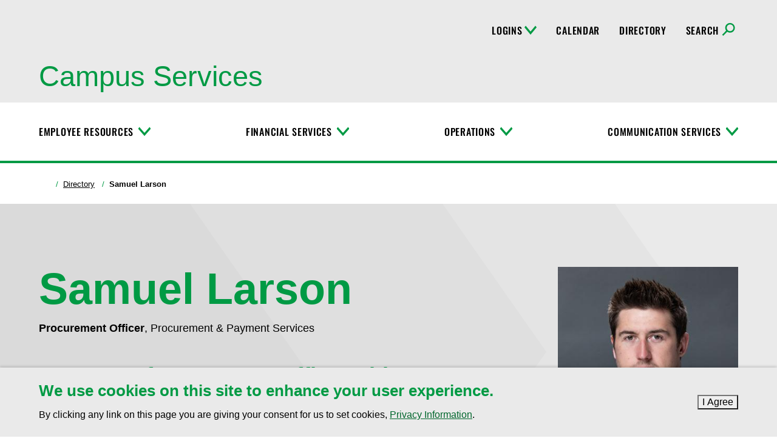

--- FILE ---
content_type: text/html; charset=UTF-8
request_url: https://campus.und.edu/directory/samuel.s.larson
body_size: 7160
content:
<!DOCTYPE HTML><html lang="en">
   <head>

<meta charset="utf-8">
<meta name="viewport" content="width=device-width,initial-scale=1,minimum-scale=1">

<link rel="preload" href="https://und.edu/_resources/fonts/oswald-500.woff2" as="font" type="font/woff2" crossorigin>
<link rel="preload" href="https://und.edu/_resources/js/jquery-2.2.4.min.js" as="script">
<link rel="preload" href="https://und.edu/_resources/js/script.js?6.70.0" as="script">

<link rel="preconnect" href="https://www.googletagmanager.com">
<link rel="preconnect" href="https://googleads.g.doubleclick.net">
<link rel="preconnect" href="https://connect.facebook.net">

<link rel="stylesheet" href="https://und.edu/_resources/css/style.css?6.70.0" media="all">
<link rel="stylesheet" href="https://und.edu/_resources/css/print.css?1686332295785" media="print" id="print-default">
<link rel="stylesheet" href="https://und.edu/_resources/css/print-pdf.css?6.70.0" media="print" id="print-pdf" disabled>
<style>.featured-slider__slider.slick-dotted{margin-bottom: 0 !important;}</style>

<link rel="apple-touch-icon" sizes="180x180" href="https://und.edu/apple-touch-icon.png">
<link rel="icon" type="image/png" sizes="32x32" href="https://und.edu/favicon-32x32.png">
<link rel="icon" type="image/png" sizes="16x16" href="https://und.edu/favicon-16x16.png">
<link rel="manifest" href="https://und.edu/site.webmanifest">
<link rel="mask-icon" href="https://und.edu/safari-pinned-tab.svg" color="#009a44">

<meta name="msapplication-TileColor" content="#000000">
<meta name="theme-color" content="#000000">

<!-- GTM Asset -->
<script>
window.dataLayer = window.dataLayer || [];
</script>
<!-- Google Tag Manager -->
<script>(function(w,d,s,l,i){w[l]=w[l]||[];w[l].push({'gtm.start':
new Date().getTime(),event:'gtm.js'});var f=d.getElementsByTagName(s)[0],
j=d.createElement(s),dl=l!='dataLayer'?'&l='+l:'';j.async=true;j.src=
'https://www.googletagmanager.com/gtm.js?id='+i+dl;f.parentNode.insertBefore(j,f);
})(window,document,'script','dataLayer','GTM-PNM5HCL');</script>
<!-- End Google Tag Manager -->            
      <link rel="stylesheet" href="https://und.edu/_resources/css/pages/directory.css?1696366833702" media="all">
      <link rel="canonical" href="https://campus.und.edu/directory/samuel.s.larson">
      <title>Samuel Larson | University of North Dakota</title>
      <meta name="dc.date.modified" content="2023-11-07T18:12:01Z">
      <meta name="Description" content="Search for faculty and staff members associated with the University of North Dakota with the directory search function.">
      <meta property="og:image" content="https://und.edu/_files/images/social-meta/og-und.jpg">
      <meta property="og:title" content="Samuel Larson">
      <meta property="og:url" content="https://campus.und.edu/directory/samuel.s.larson">
      <meta property="og:description" content="Search for faculty and staff members associated with the University of North Dakota with the directory search function.">
      <meta property="og:type" content="website"><script>
            var OUC = OUC || {};
            OUC.globalProps = OUC.globalProps || {};
            OUC.pageProps = OUC.pageProps || {};
            OUC.props = OUC.props || {};
            
            
                OUC.globalProps['path'] = "/directory/profile.html";
                OUC.globalProps['site'] = "campus";
                OUC.globalProps['domain'] = "https://campus.und.edu";
                OUC.globalProps['index-file'] = "index";
                OUC.globalProps['extension'] = "html";
                OUC.globalProps['section-title'] = "Campus Services";
                OUC.pageProps['mainext'] = "html";
                OUC.pageProps['page-type'] = "directory-profile-page";
                OUC.pageProps['breadcrumb'] = "";
                OUC.pageProps['options'] = "";
                OUC.pageProps['og-social-image'] = "";
            
            var key;
            for (key in OUC.globalProps) {
            OUC.props[key] = OUC.globalProps[key];
            }
            for (key in OUC.pageProps) {
            OUC.props[key] = OUC.pageProps[key];
            }
        </script><script type="application/ld+json" id="breadcrumb-schema">{ "@context": "https://schema.org", "@type": "BreadcrumbList", "itemListElement": [ { "@type":"ListItem", "position": 1, "name":"Home", "item":"https://campus.und.edu" },{ "@type":"ListItem", "position": 2, "name":"Directory", "item":"https://campus.und.edu/directory/index.html" },{ "@type":"ListItem", "position": 3, "name":"Samuel Larson", "item":"https://campus.und.edu/directory/samuel.s.larson" } ] }</script></head>
   <body class="oua-pub t-universal directory s-internal no-contact no-sidebar-nav no-sidebar-content no-additional-content">
<script>
{

  const path = OUC.globalProps['path'];
  const data = {
    site: OUC.globalProps['site'],
    content_group: ( path.match( /^\/(.+?)\// ) || [] )[1] || ''
  };
  const ignoredPrograms = ['/programs/index.html'];

  if ( path.startsWith( '/programs/' ) && !ignoredPrograms.includes( path ) ) {
    data.program = OUC.globalProps['section-title'];
  }

  window.dataLayer.push( data );

}
</script>

<!-- Google Tag Manager (noscript) -->
<noscript><iframe src="https://www.googletagmanager.com/ns.html?id=GTM-PNM5HCL"
height="0" width="0" style="display:none;visibility:hidden"></iframe></noscript>
<!-- End Google Tag Manager (noscript) -->      <div class="skip" role="navigation" aria-label="Skip to Main Content"><a href="#main-content">Skip to main content</a></div>
      <div id="campus-communications"></div>
      <div class="canvas"><script>document.body.classList.add( 'directory--profile' );</script>
         <header class="header header--internal">
   <div class="header__small"><button class="header__small__button toggle-menu"><span class="header__small__menu--open svgstore svgstore--menu"><svg xmlns:xlink="http://www.w3.org/1999/xlink">
               <title>Open Menu</title>
               <use xlink:href="#svgstore--menu"></use></svg></span><span class="header__small__menu--close svgstore svgstore--close"><svg xmlns:xlink="http://www.w3.org/1999/xlink">
               <title>Close Menu</title>
               <use xlink:href="#svgstore--close"></use></svg></span></button><a href="https://und.edu" class="header__logo"><span class=" svgstore svgstore--logotype"><svg xmlns:xlink="http://www.w3.org/1999/xlink">
               <title>University of North Dakota</title>
               <use xlink:href="#svgstore--logotype"></use></svg></span></a><button class="header__small__button--search toggle-search"><span class="header__small__search--open svgstore svgstore--search"><svg xmlns:xlink="http://www.w3.org/1999/xlink">
               <title>Open Search</title>
               <use xlink:href="#svgstore--search"></use></svg></span><span class="header__small__search--close svgstore svgstore--close"><svg xmlns:xlink="http://www.w3.org/1999/xlink">
               <title>Close Search</title>
               <use xlink:href="#svgstore--close"></use></svg></span></button></div>
   <nav class="header__menu" aria-label="Main Menu">
      <div class="topbar">
         <div class="container"><a href="https://und.edu" class="topbar__logo"><span class=" svgstore svgstore--logotype"><svg xmlns:xlink="http://www.w3.org/1999/xlink">
                     <title>University of North Dakota</title>
                     <use xlink:href="#svgstore--logotype"></use></svg></span></a><ul class="topbar__list">
               <li class="topbar__item"><button class="topbar__link topbar__link--info">Logins<span class="topbar__link__icon--toggle"></span></button><div class="mega">
                     <ul class="topbar__list--sub">
                        <li class="topbar__item--sub"><a class="topbar__link--sub" href="https://login.microsoftonline.com/" target="_blank" rel="noopener">Email</a></li>
                        <li class="topbar__item--sub"><a class="topbar__link--sub" href="https://prd.hcm.ndus.edu/psp/hehp/?cmd=login" target="_blank" rel="noopener">Employee Self-Service</a></li>
                        <li class="topbar__item--sub"><a class="topbar__link--sub" href="https://prd.fin.ndus.edu/psp/hefp/?cmd=login" target="_blank" rel="noopener">Finance (PeopleSoft)</a></li>
                        <li class="topbar__item--sub"><a class="topbar__link--sub" href="https://studentadmin.connectnd.us/NDCSPRD/signon.html" target="_blank" rel="noopener">Campus Connection</a></li>
                        <li class="topbar__item--sub"><a class="topbar__link--sub" href="https://asiflex.com/" target="_blank" rel="noopener">Flex Spending</a></li>
                        <li class="topbar__item--sub"><a class="topbar__link--sub" href="https://und.inspire.civitaslearning.com/login" target="_blank" rel="noopener">Hawk Central</a></li>
                        <li class="topbar__item--sub"><a class="topbar__link--sub" href="https://login.watermarkinsights.com/connect/universityofnorthdakota" target="_blank" rel="noopener">Faculty Success</a></li>
                     </ul>
                  </div>
               </li>
               <li class="topbar__item"><a class="topbar__link" href="https://calendar.und.edu/">Calendar</a></li>
               <li class="topbar__item"><a class="topbar__link" href="/directory/index.html">Directory</a></li>
               <li class="topbar__item"><button class="topbar__link topbar__link--search"><span class="topbar__link__text">Search</span><span class="topbar__link__icon--search"></span></button><div class="mega">
                     <form class="search__form search__form--mega tint-blackish" action="https://campus.und.edu/search.html" role="search" aria-label="Site"><input type="hidden" name="collection" value="uofnorthdakota~sp-search"><input type="hidden" name="profile" value="_default"><input type="hidden" name="form" value="partial_html" class="search-partial"><input type="hidden" name="scope" value="campus.und.edu" class="search-partial"><div class="form__selections search-scope">
                           <fieldset>
                              <legend>Scope of this search:</legend>
                              <ul class="ul-inline">
                                 <li><label class="radio__label search-scope__option" for="search-domain-mega"><input type="radio" id="search-domain-mega" class="radio__option search-scope__input search-scope__input--other" name="search-mega" checked><span class="search-scope__dot"></span><span class="search-scope__text">campus.und.edu</span></label></li>
                                 <li><label class="radio__label search-scope__option" for="search-und-mega"><input type="radio" id="search-und-mega" class="radio__option search-scope__input search-scope__input--und" name="search-mega"><span class="search-scope__dot"></span><span class="search-scope__text">All UND sites</span></label></li>
                              </ul>
                           </fieldset>
                        </div>
                        <div class="search__input__container"><label for="query" class="hide">Search</label><input id="query" name="query" type="search" placeholder="Search" class="search__input"><div class="search__button"><button class="search__button--icon"><span class=" svgstore svgstore--search"><svg xmlns:xlink="http://www.w3.org/1999/xlink">
                                       <title>Submit</title>
                                       <use xlink:href="#svgstore--search"></use></svg></span></button></div>
                        </div>
                     </form>
                  </div>
               </li>
            </ul>
            <div class="topbar__heading"><a href="/index.html"><span class="heading-text">Campus Services</span></a></div>
         </div>
      </div>
      <div class="menu">
         <div class="container">
            <ul class="menu__list">
               <li class="menu__item"><a class="menu__link" href="/human-resources/">Employee Resources</a><button class="menu__link--toggle"><span class="hide">Toggle Menu</span></button><ul class="menu__list--sub nav__list--sub">
                     <li class="menu__item--sub"><a class="menu__link--sub nav__link--sub" href="/human-resources/careers/index.html">Job Openings</a></li>
                     <li class="menu__item--sub"><a class="menu__link--sub nav__link--sub" href="/human-resources/employees/benefits/index.html">Benefits</a></li>
                     <li class="menu__item--sub"><a class="menu__link--sub nav__link--sub" href="/civil-rights/index.html">Equal Opportunity</a></li>
                     <li class="menu__item--sub"><a class="menu__link--sub nav__link--sub" href="/staff-senate/index.html">Staff Senate</a></li>
                     <li class="menu__item--sub"><a class="menu__link--sub nav__link--sub" href="/accessible-und/index.html">Accessibility Resources (Accessible UND)</a></li>
                     <li class="menu__item--sub"><a class="menu__link--sub nav__link--sub" href="https://und.edu/academics/ttada/index.html">TTaDA (Professional Development)</a></li>
                     <li class="menu__item--sub"><a class="menu__link--sub nav__link--sub" href="/uclc/index.html">UCLC (Childcare)</a></li>
                     <li class="menu__item--sub"><a class="menu__link--sub nav__link--sub" href="/university-council-for-women/index.html">University Council for Women+</a></li>
                     <li class="menu__item--sub"><a class="menu__link--sub nav__link--sub" href="https://und.edu/academics/university-senate/index.html">University Senate</a></li>
                     <li class="menu__item--sub"><a class="menu__link--sub nav__link--sub" href="/work-well/index.html">Work Well (Employee Wellness)</a></li>
                  </ul>
               </li>
               <li class="menu__item"><a class="menu__link" href="/finance/index.html">Financial Services</a><button class="menu__link--toggle"><span class="hide">Toggle Menu</span></button><ul class="menu__list--sub nav__list--sub">
                     <li class="menu__item--sub"><a class="menu__link--sub nav__link--sub" href="/finance/shared-service-center/index.html">Shared Service Center</a></li>
                     <li class="menu__item--sub"><a class="menu__link--sub nav__link--sub" href="https://und.edu/research/grants-contracts-accounting/index.html">Grants &amp; Contracts Accounting</a></li>
                     <li class="menu__item--sub"><a class="menu__link--sub nav__link--sub" href="/finance/procurement-and-payment-services/index.html">Procurement &amp; Payment Services</a></li>
                     <li class="menu__item--sub"><a class="menu__link--sub nav__link--sub" href="/finance/resource-planning-allocation/index.html">Resource Planning &amp; Allocation</a></li>
                     <li class="menu__item--sub"><a class="menu__link--sub nav__link--sub" href="/finance/treasury/index.html">Treasury</a></li>
                     <li class="menu__item--sub"><a class="menu__link--sub nav__link--sub" href="/finance/accounting-services-controller/index.html">Accounting Services-Controller</a></li>
                     <li class="menu__item--sub"><a class="menu__link--sub nav__link--sub" href="/finance/travel/index.html">Travel Planning &amp; Resources</a></li>
                  </ul>
               </li>
               <li class="menu__item"><a class="menu__link" href="/operations/index.html">Operations</a><button class="menu__link--toggle"><span class="hide">Toggle Menu</span></button><ul class="menu__list--sub nav__list--sub">
                     <li class="menu__item--sub"><a class="menu__link--sub nav__link--sub" href="/facilities-management/index.html">Facilities Management</a></li>
                     <li class="menu__item--sub"><a class="menu__link--sub nav__link--sub" href="/transportation/index.html">Parking &amp; Transportation</a></li>
                     <li class="menu__item--sub"><a class="menu__link--sub nav__link--sub" href="/operations/policy-office/index.html">Policy Office</a></li>
                     <li class="menu__item--sub"><a class="menu__link--sub nav__link--sub" href="/campus-services/uit/records-management/index.html">Records Management</a></li>
                     <li class="menu__item--sub"><a class="menu__link--sub nav__link--sub" href="/safety/index.html">Safety</a></li>
                  </ul>
               </li>
               <li class="menu__item"><a class="menu__link" href="/campus-services/index.html">Communication Services</a><button class="menu__link--toggle"><span class="hide">Toggle Menu</span></button><ul class="menu__list--sub nav__list--sub">
                     <li class="menu__item--sub"><a class="menu__link--sub nav__link--sub" href="/brand/index.html">Brand and Identity</a></li>
                     <li class="menu__item--sub"><a class="menu__link--sub nav__link--sub" href="/campus-services/print-mail-center/mail-center/index.html">Campus Postal Services</a></li>
                     <li class="menu__item--sub"><a class="menu__link--sub nav__link--sub" href="/campus-services/print-mail-center/print-center/index.html">Duplicating</a></li>
                     <li class="menu__item--sub"><a class="menu__link--sub nav__link--sub" href="/campus-services/marketing-communications/index.html">Marketing &amp; Communications</a></li>
                     <li class="menu__item--sub"><a class="menu__link--sub nav__link--sub" href="/campus-services/telecommunications/index.html">Telecommunications</a></li>
                     <li class="menu__item--sub"><a class="menu__link--sub nav__link--sub" href="/campus-services/uit/index.html">University Information Technology</a></li>
                     <li class="menu__item--sub"><a class="menu__link--sub nav__link--sub" href="/campus-services/web-support/index.html">Web Support</a></li>
                  </ul>
               </li>
            </ul>
         </div>
      </div>
      <div class="condensed">
         <div class="condensed__container">
            <div class="container"><button class="condensed__list__button"><span class="hide">Menu</span><span class="condensed__list__button__icon"></span></button><a href="https://und.edu" class="condensed__logo"><span class=" svgstore svgstore--logotype"><svg xmlns:xlink="http://www.w3.org/1999/xlink">
                        <title>University of North Dakota</title>
                        <use xlink:href="#svgstore--logotype"></use></svg></span></a><div class="condensed__list__container">
                  <ul class="condensed__list">
                     <li class="condensed__item"><a class="condensed__link" href="/human-resources/">Employee Resources</a><button tabindex="-1" class="condensed__button"><span class="condensed__link__icon svgstore svgstore--caret-down"><svg xmlns:xlink="http://www.w3.org/1999/xlink">
                                 <title>Toggle Menu</title>
                                 <use xlink:href="#svgstore--caret-down"></use></svg></span></button><ul class="condensed__list--sub nav__list--sub">
                           <li class="condensed__item--sub"><a class="condensed__link--sub nav__link--sub" href="/human-resources/careers/index.html">Job Openings</a></li>
                           <li class="condensed__item--sub"><a class="condensed__link--sub nav__link--sub" href="/human-resources/employees/benefits/index.html">Benefits</a></li>
                           <li class="condensed__item--sub"><a class="condensed__link--sub nav__link--sub" href="/civil-rights/index.html">Equal Opportunity</a></li>
                           <li class="condensed__item--sub"><a class="condensed__link--sub nav__link--sub" href="/staff-senate/index.html">Staff Senate</a></li>
                           <li class="condensed__item--sub"><a class="condensed__link--sub nav__link--sub" href="/accessible-und/index.html">Accessibility Resources (Accessible UND)</a></li>
                           <li class="condensed__item--sub"><a class="condensed__link--sub nav__link--sub" href="https://und.edu/academics/ttada/index.html">TTaDA (Professional Development)</a></li>
                           <li class="condensed__item--sub"><a class="condensed__link--sub nav__link--sub" href="/uclc/index.html">UCLC (Childcare)</a></li>
                           <li class="condensed__item--sub"><a class="condensed__link--sub nav__link--sub" href="/university-council-for-women/index.html">University Council for Women+</a></li>
                           <li class="condensed__item--sub"><a class="condensed__link--sub nav__link--sub" href="https://und.edu/academics/university-senate/index.html">University Senate</a></li>
                           <li class="condensed__item--sub"><a class="condensed__link--sub nav__link--sub" href="/work-well/index.html">Work Well (Employee Wellness)</a></li>
                        </ul>
                     </li>
                     <li class="condensed__item"><a class="condensed__link" href="/finance/index.html">Financial Services</a><button tabindex="-1" class="condensed__button"><span class="condensed__link__icon svgstore svgstore--caret-down"><svg xmlns:xlink="http://www.w3.org/1999/xlink">
                                 <title>Toggle Menu</title>
                                 <use xlink:href="#svgstore--caret-down"></use></svg></span></button><ul class="condensed__list--sub nav__list--sub">
                           <li class="condensed__item--sub"><a class="condensed__link--sub nav__link--sub" href="/finance/shared-service-center/index.html">Shared Service Center</a></li>
                           <li class="condensed__item--sub"><a class="condensed__link--sub nav__link--sub" href="https://und.edu/research/grants-contracts-accounting/index.html">Grants &amp; Contracts Accounting</a></li>
                           <li class="condensed__item--sub"><a class="condensed__link--sub nav__link--sub" href="/finance/procurement-and-payment-services/index.html">Procurement &amp; Payment Services</a></li>
                           <li class="condensed__item--sub"><a class="condensed__link--sub nav__link--sub" href="/finance/resource-planning-allocation/index.html">Resource Planning &amp; Allocation</a></li>
                           <li class="condensed__item--sub"><a class="condensed__link--sub nav__link--sub" href="/finance/treasury/index.html">Treasury</a></li>
                           <li class="condensed__item--sub"><a class="condensed__link--sub nav__link--sub" href="/finance/accounting-services-controller/index.html">Accounting Services-Controller</a></li>
                           <li class="condensed__item--sub"><a class="condensed__link--sub nav__link--sub" href="/finance/travel/index.html">Travel Planning &amp; Resources</a></li>
                        </ul>
                     </li>
                     <li class="condensed__item"><a class="condensed__link" href="/operations/index.html">Operations</a><button tabindex="-1" class="condensed__button"><span class="condensed__link__icon svgstore svgstore--caret-down"><svg xmlns:xlink="http://www.w3.org/1999/xlink">
                                 <title>Toggle Menu</title>
                                 <use xlink:href="#svgstore--caret-down"></use></svg></span></button><ul class="condensed__list--sub nav__list--sub">
                           <li class="condensed__item--sub"><a class="condensed__link--sub nav__link--sub" href="/facilities-management/index.html">Facilities Management</a></li>
                           <li class="condensed__item--sub"><a class="condensed__link--sub nav__link--sub" href="/transportation/index.html">Parking &amp; Transportation</a></li>
                           <li class="condensed__item--sub"><a class="condensed__link--sub nav__link--sub" href="/operations/policy-office/index.html">Policy Office</a></li>
                           <li class="condensed__item--sub"><a class="condensed__link--sub nav__link--sub" href="/campus-services/uit/records-management/index.html">Records Management</a></li>
                           <li class="condensed__item--sub"><a class="condensed__link--sub nav__link--sub" href="/safety/index.html">Safety</a></li>
                        </ul>
                     </li>
                     <li class="condensed__item"><a class="condensed__link" href="/campus-services/index.html">Communication Services</a><button tabindex="-1" class="condensed__button"><span class="condensed__link__icon svgstore svgstore--caret-down"><svg xmlns:xlink="http://www.w3.org/1999/xlink">
                                 <title>Toggle Menu</title>
                                 <use xlink:href="#svgstore--caret-down"></use></svg></span></button><ul class="condensed__list--sub nav__list--sub">
                           <li class="condensed__item--sub"><a class="condensed__link--sub nav__link--sub" href="/brand/index.html">Brand and Identity</a></li>
                           <li class="condensed__item--sub"><a class="condensed__link--sub nav__link--sub" href="/campus-services/print-mail-center/mail-center/index.html">Campus Postal Services</a></li>
                           <li class="condensed__item--sub"><a class="condensed__link--sub nav__link--sub" href="/campus-services/print-mail-center/print-center/index.html">Duplicating</a></li>
                           <li class="condensed__item--sub"><a class="condensed__link--sub nav__link--sub" href="/campus-services/marketing-communications/index.html">Marketing &amp; Communications</a></li>
                           <li class="condensed__item--sub"><a class="condensed__link--sub nav__link--sub" href="/campus-services/telecommunications/index.html">Telecommunications</a></li>
                           <li class="condensed__item--sub"><a class="condensed__link--sub nav__link--sub" href="/campus-services/uit/index.html">University Information Technology</a></li>
                           <li class="condensed__item--sub"><a class="condensed__link--sub nav__link--sub" href="/campus-services/web-support/index.html">Web Support</a></li>
                        </ul>
                     </li>
                  </ul>
               </div><button class="condensed__search__button toggle-search"><span class="hide">Search</span><span class="condensed__search__button__icon"></span></button></div>
            <div class="condensed__search">
               <form class="search__form search__form--condensed tint-blackish" action="https://campus.und.edu/search.html" role="search" aria-label="Site"><input type="hidden" name="collection" value="uofnorthdakota~sp-search"><input type="hidden" name="profile" value="_default"><input type="hidden" name="form" value="partial_html" class="search-partial"><input type="hidden" name="scope" value="campus.und.edu" class="search-partial"><div class="form__selections search-scope">
                     <fieldset>
                        <legend>Scope of this search:</legend>
                        <ul class="ul-inline">
                           <li><label class="radio__label search-scope__option" for="search-domain-condensed"><input type="radio" id="search-domain-condensed" class="radio__option search-scope__input search-scope__input--other" name="search-condensed" checked><span class="search-scope__dot"></span><span class="search-scope__text">campus.und.edu</span></label></li>
                           <li><label class="radio__label search-scope__option" for="search-und-condensed"><input type="radio" id="search-und-condensed" class="radio__option search-scope__input search-scope__input--und" name="search-condensed"><span class="search-scope__dot"></span><span class="search-scope__text">All UND sites</span></label></li>
                        </ul>
                     </fieldset>
                  </div>
                  <div class="search__input__container"><label for="search-condensed" class="hide">Search</label><input id="search-condensed" name="query" type="search" placeholder="Search" class="search__input"><div class="search__button"><button class="search__button--icon"><span class=" svgstore svgstore--search"><svg xmlns:xlink="http://www.w3.org/1999/xlink">
                                 <title>Submit</title>
                                 <use xlink:href="#svgstore--search"></use></svg></span></button></div>
                  </div>
               </form>
            </div>
         </div>
      </div>
   </nav>
   <div class="header__search">
      <form class="search__form search__form--small tint-blackish" action="https://campus.und.edu/search.html" role="search" aria-label="Site"><input type="hidden" name="collection" value="uofnorthdakota~sp-search"><input type="hidden" name="profile" value="_default"><input type="hidden" name="form" value="partial_html" class="search-partial"><input type="hidden" name="scope" value="campus.und.edu" class="search-partial"><div class="form__selections search-scope">
            <fieldset>
               <legend>Scope of this search:</legend>
               <ul class="ul-inline">
                  <li><label class="radio__label search-scope__option" for="search-domain-small"><input type="radio" id="search-domain-small" class="radio__option search-scope__input search-scope__input--other" name="search-small" checked><span class="search-scope__dot"></span><span class="search-scope__text">campus.und.edu</span></label></li>
                  <li><label class="radio__label search-scope__option" for="search-und-small"><input type="radio" id="search-und-small" class="radio__option search-scope__input search-scope__input--und" name="search-small"><span class="search-scope__dot"></span><span class="search-scope__text">All UND sites</span></label></li>
               </ul>
            </fieldset>
         </div>
         <div class="search__input__container"><label for="search" class="hide">Search</label><input id="search" name="query" type="search" placeholder="Search" class="search__input"><div class="search__button"><button class="search__button--icon"><span class=" svgstore svgstore--search"><svg xmlns:xlink="http://www.w3.org/1999/xlink">
                        <title>Submit</title>
                        <use xlink:href="#svgstore--search"></use></svg></span></button></div>
         </div>
      </form>
   </div>
</header><div class="page" role="main" id="main-content">
            <div class="container container--clear">
               <nav class="breadcrumb" aria-label="breadcrumb">
                  <ul class="breadcrumb__list">
                     <li class="breadcrumb__item"><a href="https://campus.und.edu" class="breadcrumb__link"><span class="breadcrumb__link__icon svgstore svgstore--home"><svg xmlns:xlink="http://www.w3.org/1999/xlink">
                                 <title>Home</title>
                                 <use xlink:href="#svgstore--home"></use></svg></span></a></li>
                     <li class="breadcrumb__item"><a href="https://campus.und.edu/directory/index.html" class="breadcrumb__link">Directory</a></li>
                     <li class="breadcrumb__item current">Samuel Larson</li>
                  </ul>
               </nav>
            </div>
            <div class="main">
               <div class="container container--clear main__container">
                  <div class="main__content main__content--center print-only">
                     		
                     
  <div class="py-fluid tint-lightgray arrows arrows--gray to-viewport-width">
    <div class="container">
      <div class="grid">

                <div class="profile-photo grid__item grid__item--3">
                      <img src="https://webapps.und.edu/uploads/profile-uploads/10336/larson-samuel_photo.jpg" alt="Samuel Larson">
                  </div>

        <div class="grid__item grid__item--3-2">
        
          <h1 class="profile-name">Samuel Larson</h1>

          
          <ul class="profile-position list--no-indent list--no-disc">
            
                        
              
              <li class="profile-position__item">

                <strong class="profile-role">Procurement Officer</strong>, <span class="profile-department__name">Procurement &amp; Payment Services</span> 

                
              </li>

                            
                        
                            
                        
                            
                        
                            
            
          </ul>

          <div class="grid profile-contact">
            <div class="grid__item grid__item--2">

              <h2>Contact Info</h2>
              <ul class="profile-contact-info">
                
                
                  <li class="profile-contact-info__item">
                    <strong class="profile-contact-info__label">Email:</strong>
                    <a href="mailto:samuel.s.larson@UND.edu">samuel.s.larson@UND.edu</a>
                  </li>

                
                  <li class="profile-contact-info__item">
                    <strong class="profile-contact-info__label">Office:</strong>
                    <a href="tel:701.777.4072">701.777.4072</a>
                  </li>

                
              </ul>

            </div>
            
            <div class="grid__item grid__item--2 profile-address">

              <h2>Office Address</h2>
              <p class="profile-address__item">
                Bronson Center Room 120<br>
                1301 Ralph Engelstad Arena Drive Stop 8356<br>
                Grand Forks, ND 58202-8356              </p>

              
            </div>

          </div>

        </div>
       
      </div>
    </div>
  </div>

  <div class="slash mt-xs-xs">
    <div class="grid">

            <div class="profile-misc grid__item grid__item--3">
        
                
                
        

      </div>

            <div class="profile-more-info grid__item grid__item--3-2 zero">

        
        
      </div>

    </div>
  </div>

  <div class="edit-profile-link text-right">
    <a href="https://webapps.und.edu/directory-profile-edit/samuel.s.larson" target="_blank" rel="noindex">Edit Profile</a>
  </div>

                     	</div>
               </div>
            </div>
            
<section class="cookie-banner tint-lightgray print-no" aria-label="Cookie Policy Notificiation">

  <div class="container d-flex flex-column flex-sm-row justify-content-sm-between align-items-sm-center">
    
    <div class="cookie-banner__description pr-xs zero">

      <h2 class="cookie-banner__heading h3">
        We use cookies on this site to enhance your user experience.
      </h2>

      <p class="cookie-banner__description">
        By clicking any link on this page you are giving your consent for us
        to set cookies, <a href="https://und.edu/about/terms-of-use.html#privacy">Privacy Information</a>.
      </p>

    </div>
    
    <div class="cookie-banner__button mt-sm-none mt-xxs">
      <button class="button">I Agree<span class="visually-hidden">&nbsp;to cookie policy</span></button>
    </div>
    
  </div>
  
</section><button id="quick-escape-button" class="button button--quick-escape" rel="noreferrer">Exit Site</button><button class="back-to-top"><span class=" svgstore svgstore--back-to-top"><svg xmlns:xlink="http://www.w3.org/1999/xlink">
                     <title>Back to Top</title>
                     <use xlink:href="#svgstore--back-to-top"></use></svg></span></button><div id="snackbar" class="snackbar"></div>
         </div>
         <footer class="footer footer--standard">
   <div class="footer__site tint-black py-sm">
      <div class="container">
         <div class="grid">
            <div class="grid__item grid__item--2 pb-sm pb-sm-none">
               <div class="footer__column-gutter mr-md-xs mr-lg-sm">
                  <div class="footer__contact-info text-serif zero ">
                     <td><a href="mailto:UND.info@UND.edu">UND.info@UND.edu&nbsp;</a> |&nbsp; <a href="tel:+17017773000">701.777.3000</a></td>
                  </div>
               </div>
               <ul class="social__list">
                  <li class="social__item"><a href="https://www.youtube.com/user/UofNorthDakota" class="social__link" title="YouTube" target="_blank" rel="noopener"><span class=" svgstore svgstore--social-youtube"><svg xmlns:xlink="http://www.w3.org/1999/xlink">
                              <title>YouTube</title>
                              <use xlink:href="#svgstore--social-youtube"></use></svg></span></a></li>
                  <li class="social__item"><a href="https://www.instagram.com/uofnorthdakota/" class="social__link" title="Instagram" target="_blank" rel="noopener"><span class=" svgstore svgstore--social-instagram"><svg xmlns:xlink="http://www.w3.org/1999/xlink">
                              <title>Instagram</title>
                              <use xlink:href="#svgstore--social-instagram"></use></svg></span></a></li>
                  <li class="social__item"><a href="https://www.facebook.com/UofNorthDakota" class="social__link" title="Facebook" target="_blank" rel="noopener"><span class=" svgstore svgstore--social-facebook"><svg xmlns:xlink="http://www.w3.org/1999/xlink">
                              <title>Facebook</title>
                              <use xlink:href="#svgstore--social-facebook"></use></svg></span></a></li>
                  <li class="social__item"><a href="https://www.linkedin.com/school/uofnorthdakota/" class="social__link" title="LinkedIn" target="_blank" rel="noopener"><span class=" svgstore svgstore--social-linkedin"><svg xmlns:xlink="http://www.w3.org/1999/xlink">
                              <title>LinkedIn</title>
                              <use xlink:href="#svgstore--social-linkedin"></use></svg></span></a></li>
               </ul>
            </div>
            <div class="grid__item grid__item--2">
               <div class="grid">
                  <div class="grid__item grid__item--2">
                     <ul class="footer__list">
                        <li class="footer__list-item"><a class="footer__list-link" href="https://und.edu/map/index.html">Campus Map</a></li>
                        <li class="footer__list-item"><a class="footer__list-link" href="/human-resources/careers/index.html">Employment</a></li>
                        <li class="footer__list-item"><a class="footer__list-link" href="https://und-nd.safecolleges.com/login" target="_blank" rel="noopener">Vector Solutions Training</a></li>
                     </ul>
                  </div>
                  <div class="grid__item grid__item--2">
                     <ul class="footer__list">
                        <li class="footer__list-item"><a class="footer__list-link" href="https://blogs.und.edu/und-today/">UND Today</a></li>
                        <li class="footer__list-item"><a class="footer__list-link" href="https://blogs.und.edu/uletter/">U Letter</a></li>
                        <li class="footer__list-item"><a class="footer__list-link" href="/safety/safeund/index.html">Campus Safety (SafeUND)</a></li>
                     </ul>
                  </div>
               </div>
            </div>
         </div>
      </div>
   </div>
   <div class="footer__base tint-black py-sm">
      <div class="container"><a href="https://und.edu" class="footer__logo"><span class=" svgstore svgstore--logotype"><svg xmlns:xlink="http://www.w3.org/1999/xlink">
                  <title>University of North Dakota</title>
                  <use xlink:href="#svgstore--logotype"></use></svg></span></a><p class="footer__copyright mt-xs text-serif"><span id="directedit">©</span> 2026 University of North Dakota - Grand Forks, ND - Member of ND University System</p>
         <ul class="footer__global-list mr-sm mr-sm-xs mr-xl-none" aria-label="Compliance and Disclosures"><li class="footer__global-list-item"><a class="footer__global-list-link" href="https://und.edu/about/website-feedback.html"> Accessibility &amp; Website Feedback</a></li><li class="footer__global-list-item"><a class="footer__global-list-link" href="https://und.edu/about/terms-of-use.html">Terms of Use &amp; Privacy</a></li><li class="footer__global-list-item"><a class="footer__global-list-link" href="https://campus.und.edu/civil-rights/required-notices.html#notice-of-nondiscrimination">Notice of Nondiscrimination</a></li><li class="footer__global-list-item"><a class="footer__global-list-link" href="https://und.edu/about/student-disclosure-information/index.html">Student Disclosure Information</a></li><li class="footer__global-list-item"><a class="footer__global-list-link" href="https://campus.und.edu/civil-rights/index.html">Title IX</a></li></ul>
      </div>
   </div>
</footer></div>
      

<script id="eager-load-above-fold">
if("IntersectionObserver"in window){let e=document.querySelectorAll('img[loading="lazy"],iframe[loading="lazy"],video[loading="lazy"]'),n=new IntersectionObserver(function(e,i){e.forEach(function(e){let i=e.target;e.isIntersecting&&i.setAttribute("loading","eager"),n.unobserve(i)})});e.forEach(function(e){n.observe(e)})}
</script>
<script src="https://und.edu/_resources/js/jquery-2.2.4.min.js"></script>
<script src="https://und.edu/_resources/js/script.js?6.70.0"></script>
<script src="https://und.edu/_resources/js/analytics.js?1747253272512"></script>

<script src="https://und.edu/_resources/js/plugins/iframe_resize_helper.js?2.0.0"></script>
<script src="https://und.edu/_resources/js/lfjs.js"></script>

<!-- SiteImprove Analytics -->
<script type="text/javascript">
/*<![CDATA[*/
(function() {
 var sz = document.createElement('script'); sz.type = 'text/javascript'; sz.async = true;
 sz.src = '//siteimproveanalytics.com/js/siteanalyze_66357053.js';
 var s = document.getElementsByTagName('script')[0]; s.parentNode.insertBefore(sz, s);
})();
/*]]>*/
</script>      <div id="hidden" style="display:none;"><a id="de" rel="nofollow" href="https://a.cms.omniupdate.com/11/?skin=und&amp;account=UND&amp;site=campus&amp;action=de&amp;path=/directory/profile.pcf">©</a></div>
   </body>
</html>

--- FILE ---
content_type: text/css
request_url: https://und.edu/_resources/css/pages/directory.css?1696366833702
body_size: 984
content:
/*!
 * UND Faculty, Staff, and Student Directory
 * Author: Jared Thompson
 * Version: 0.2.0
 */.mce-tinymce{margin-bottom:2rem !important}@media (min-width: 64em){.directory--profile .main__content{margin-top:0;margin-bottom:3rem}}.directory--profile .breadcrumb{border:0}@media (min-width: 64em){.directory--profile .profile-photo,.directory--profile .profile-misc{order:2;margin-bottom:0;padding-left:5.125rem}}.directory--profile .main .main__content{margin-bottom:0}.directory--profile .slash::before{transform:translateX(-50%)}.profile-photo{margin-bottom:3rem}.profile-name{margin:0;font-size:4.5rem;line-height:1;color:#009a44}.profile-designation{margin:0;color:black;font:1.75rem/1.5 "Sentinel SSm A","Sentinel SSm B","Trocchi","Georgia",serif}.profile-position{margin:1rem 0 0 !important}.profile-position__item{margin-top:0.5rem;font-size:1.125rem;line-height:1.5}.profile-specialty{margin:0 0 0 1rem !important;padding:0;list-style:disc;font-size:1rem}.profile-specialty__item{line-height:1.5}.profile-contact-info{display:table;margin:0;padding:0;list-style:none}.profile-contact-info__item{display:table-row;line-height:1.5}.profile-contact-info__item a[href^="tel:"]{color:#000;text-decoration:none}.profile-contact-info__label{display:table-cell;padding-right:0.5rem}.profile-address__item{line-height:1.5}.profile-more-info h2:first-child{margin-top:3rem}@media (min-width: 64em){.profile-more-info h2:first-child{margin-top:0}}.profile-bio{margin-top:3rem;margin-bottom:3rem}@media (min-width: 64em){.profile-bio{margin-top:0}}.profile-misc__content{margin-top:3rem;border-top:4px solid #009a44}.profile-misc__content:first-of-type{margin-top:0}.edit-profile-link{position:relative;top:2rem;font-size:0.75rem}@media (min-width: 48em){.edit-profile-link{top:3rem}}@media (min-width: 64em){.edit-profile-link{top:4rem}}.mce-tinymce{margin-bottom:2rem}.helper{padding:1.5rem;background-color:white;cursor:initial}.helper>:first-child{margin-top:0}.helper>:last-child{margin-bottom:0}.helper__body>li{line-height:1.5}.helper-content{display:none}.helper-icon{display:inline-flex;justify-content:center;background-color:#e7f5fb;width:1.25rem;margin-left:0.25rem;color:#747272}.helper-icon:hover{background-color:skyblue}

--- FILE ---
content_type: text/css
request_url: https://und.edu/_resources/css/print.css?1686332295785
body_size: 1444
content:
@media print{header,.back-to-top,#campus-communications,.cookie-banner,.billboard--img,.breadcrumb,.finder__search,.filter__spacing,.flickity-prev-next-button,.flickity-page-dots,.footer__bottom,.finder__nav,.hero__image,.menu__heading--mobile,.no-print,.pre-footer,.quick-view,.quick-view__overlay,.social__list,.subnav,.has-chatbot .embeddedServiceHelpButton,.has-chatbot .embeddedServiceSidebar{display:none !important}a.footer__logo::after{content:""}h1{font-size:35px}p.text-serif-xl{font-size:20px !important}h2#explore-more-options{font-size:38px}h2{font-size:30px}a[href$='.xlsx']::after,a[href$='.pdf']::after,a[href$='.ppt']::after,a[href$='.docx']::after,[class^="file"]::after{position:static !important;width:auto !important;background-image:none;content:" (" attr(href) ")" !important}a::after{text-transform:lowercase;font-family:helvetica;letter-spacing:0}a:not([class]),a[class=""],a[class^=ally-focus-within],a[class^=bubblelink],a[class^=file]{color:#000}.text-primary-a11y{color:#000 !important}p{line-height:1.2;font-size:14px}.image__link--thumbnail::after{content:""}ul:not([class]) li{margin-top:0;font-size:14px}.tint-lightgray .feature.feature--noborder.feature--callout{padding-bottom:0}.tint-lightgray .feature.feature--noborder.feature--callout+br{display:none}.inline-definition-list div{margin-bottom:.5rem}.feature--callout .feature__content{margin:0}.feature__content>:last-child{margin-bottom:.5rem}.sidebar__panel{margin:0}section.py-fluid{padding:0}.tint-black,.tint-blackish{color:#000 !important}.tint-black a,.tint-black p,.tint-blackish a,.tint-blackish p{color:#000 !important}.tint-black,.tint-lightgray{background-color:transparent !important}.text-white{color:#000 !important}.page{padding-top:0 !important}.main__sidebar,.main__content{float:none;width:100%}img{max-width:500px}a::after{content:" (" attr(href) ")";font-size:80%}a.finder__card__image::after{content:none}a.finder__card__image img{display:none}.media__item,.media__item__icon{display:none}.button--inline,.button--link{border-bottom:2px solid #000}h1,.h1,h2,.h2,h3,.h3,h4,.h4,h5,.h5,h6,.h6{color:#000}.dropdown-group{margin:0}.dropdown-group .columns{display:block !important}.dropdown-group .columns__item{width:100% !important;margin-bottom:0;margin-top:0}.dropdown-group .dropdown__list__overflow{max-height:none !important}.dropdown-group .dropdown__toggle__icon{display:none}.dropdown-group .dropdown__list{position:static;visibility:visible;opacity:1}.finder__card__list{display:block}.finder__card__list .finder__card__item{display:block;width:50%;float:left}.finder__card__list .finder__card__item:nth-child(2n+1){clear:left}.finder__card__list .finder__card__top{display:block}.finder__card__list .finder__card__title{padding-bottom:0 !important}.filter-push{margin-bottom:unset}.accordion__content{position:static !important;left:auto !important;visibility:visible !important}.form input,.form textarea,.form select,.form .form__select{border:1px solid #000 !important}.flickity-viewport{height:auto !important}.flickity-slider{height:auto !important;transform:none !important;position:static !important}.flickity-slider>div{position:static !important;width:100% !important}.slider__img--feature,.slider__content--feature,.slider__item--feature{width:100% !important;margin-bottom:0 !important;opacity:1 !important}.grid__item--2{float:none !important;width:100% !important}.share__img{position:static}.share__img__gradient{display:none}.blockquote__cite__name{font-size:20px}li.image__item--thumbnail::after{display:none}.mb-fluid,.mb-xl,.mb-lg,.mb-md,.mb-sm,.mb-xs{margin-bottom:0}.accordion{-moz-column-break-inside:avoid;break-inside:avoid}.accordion__trigger,.tabs__nav-trigger{background:none;border:1px solid #1e1e1e}.accordion__panel,.tabs__panel-content{position:static;left:auto;visibility:visible}blockquote{margin:1rem 0}blockquote q{font-size:30px !important}.stats__heading{font-size:38px}}

/*# sourceMappingURL=print.css.map */
